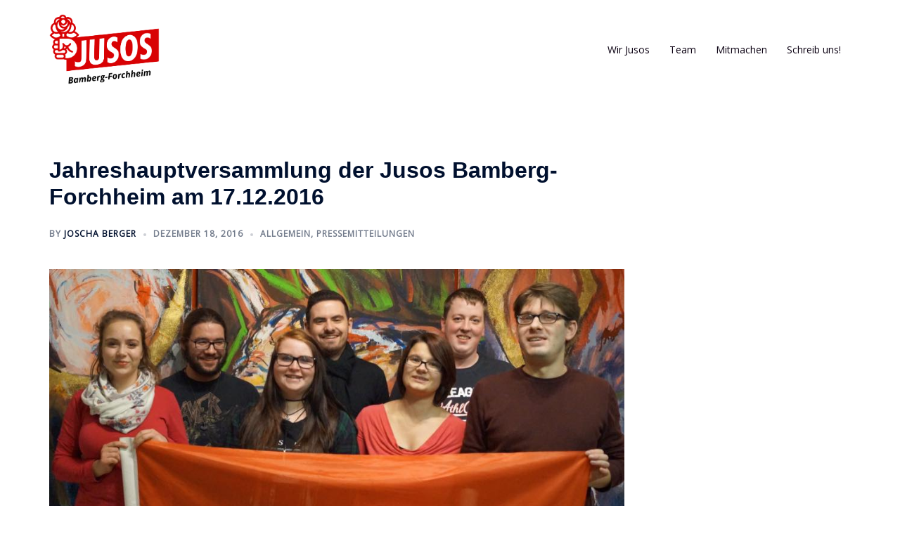

--- FILE ---
content_type: text/css
request_url: https://jusosbamberg.de/wp-content/uploads/fonts/84acc6c3ede9bfee130b585096207fdb/font.css?v=1668006875
body_size: 604
content:
/*
 * Font file created by Local Google Fonts 0.19
 * Created: Wed, 09 Nov 2022 15:14:35 +0000
 * Handle: sydney-google-fonts
 * Original URL: https://fonts.googleapis.com/css2?family=Open%20Sans:wght@400&#038;family=Montserrat:wght@600&#038;display=swap
*/

/* cyrillic-ext */
@font-face {
  font-family: 'Open Sans';
  font-style: normal;
  font-weight: 400;
  font-stretch: 100%;
  src: url(https://jusosbamberg.de/wp-content/uploads/fonts/84acc6c3ede9bfee130b585096207fdb/open-sans-cyrillic-ext-v34-normal-400.woff2?c=1668006875) format('woff2');
  unicode-range: U+0460-052F, U+1C80-1C88, U+20B4, U+2DE0-2DFF, U+A640-A69F, U+FE2E-FE2F;
}
/* cyrillic */
@font-face {
  font-family: 'Open Sans';
  font-style: normal;
  font-weight: 400;
  font-stretch: 100%;
  src: url(https://jusosbamberg.de/wp-content/uploads/fonts/84acc6c3ede9bfee130b585096207fdb/open-sans-cyrillic-v34-normal-400.woff2?c=1668006875) format('woff2');
  unicode-range: U+0301, U+0400-045F, U+0490-0491, U+04B0-04B1, U+2116;
}
/* greek-ext */
@font-face {
  font-family: 'Open Sans';
  font-style: normal;
  font-weight: 400;
  font-stretch: 100%;
  src: url(https://jusosbamberg.de/wp-content/uploads/fonts/84acc6c3ede9bfee130b585096207fdb/open-sans-greek-ext-v34-normal-400.woff2?c=1668006875) format('woff2');
  unicode-range: U+1F00-1FFF;
}
/* greek */
@font-face {
  font-family: 'Open Sans';
  font-style: normal;
  font-weight: 400;
  font-stretch: 100%;
  src: url(https://jusosbamberg.de/wp-content/uploads/fonts/84acc6c3ede9bfee130b585096207fdb/open-sans-greek-v34-normal-400.woff2?c=1668006875) format('woff2');
  unicode-range: U+0370-03FF;
}
/* hebrew */
@font-face {
  font-family: 'Open Sans';
  font-style: normal;
  font-weight: 400;
  font-stretch: 100%;
  src: url(https://jusosbamberg.de/wp-content/uploads/fonts/84acc6c3ede9bfee130b585096207fdb/open-sans-hebrew-v34-normal-400.woff2?c=1668006875) format('woff2');
  unicode-range: U+0590-05FF, U+200C-2010, U+20AA, U+25CC, U+FB1D-FB4F;
}
/* vietnamese */
@font-face {
  font-family: 'Open Sans';
  font-style: normal;
  font-weight: 400;
  font-stretch: 100%;
  src: url(https://jusosbamberg.de/wp-content/uploads/fonts/84acc6c3ede9bfee130b585096207fdb/open-sans-vietnamese-v34-normal-400.woff2?c=1668006875) format('woff2');
  unicode-range: U+0102-0103, U+0110-0111, U+0128-0129, U+0168-0169, U+01A0-01A1, U+01AF-01B0, U+1EA0-1EF9, U+20AB;
}
/* latin-ext */
@font-face {
  font-family: 'Open Sans';
  font-style: normal;
  font-weight: 400;
  font-stretch: 100%;
  src: url(https://jusosbamberg.de/wp-content/uploads/fonts/84acc6c3ede9bfee130b585096207fdb/open-sans-latin-ext-v34-normal-400.woff2?c=1668006875) format('woff2');
  unicode-range: U+0100-024F, U+0259, U+1E00-1EFF, U+2020, U+20A0-20AB, U+20AD-20CF, U+2113, U+2C60-2C7F, U+A720-A7FF;
}
/* latin */
@font-face {
  font-family: 'Open Sans';
  font-style: normal;
  font-weight: 400;
  font-stretch: 100%;
  src: url(https://jusosbamberg.de/wp-content/uploads/fonts/84acc6c3ede9bfee130b585096207fdb/open-sans-latin-v34-normal-400.woff2?c=1668006875) format('woff2');
  unicode-range: U+0000-00FF, U+0131, U+0152-0153, U+02BB-02BC, U+02C6, U+02DA, U+02DC, U+2000-206F, U+2074, U+20AC, U+2122, U+2191, U+2193, U+2212, U+2215, U+FEFF, U+FFFD;
}
